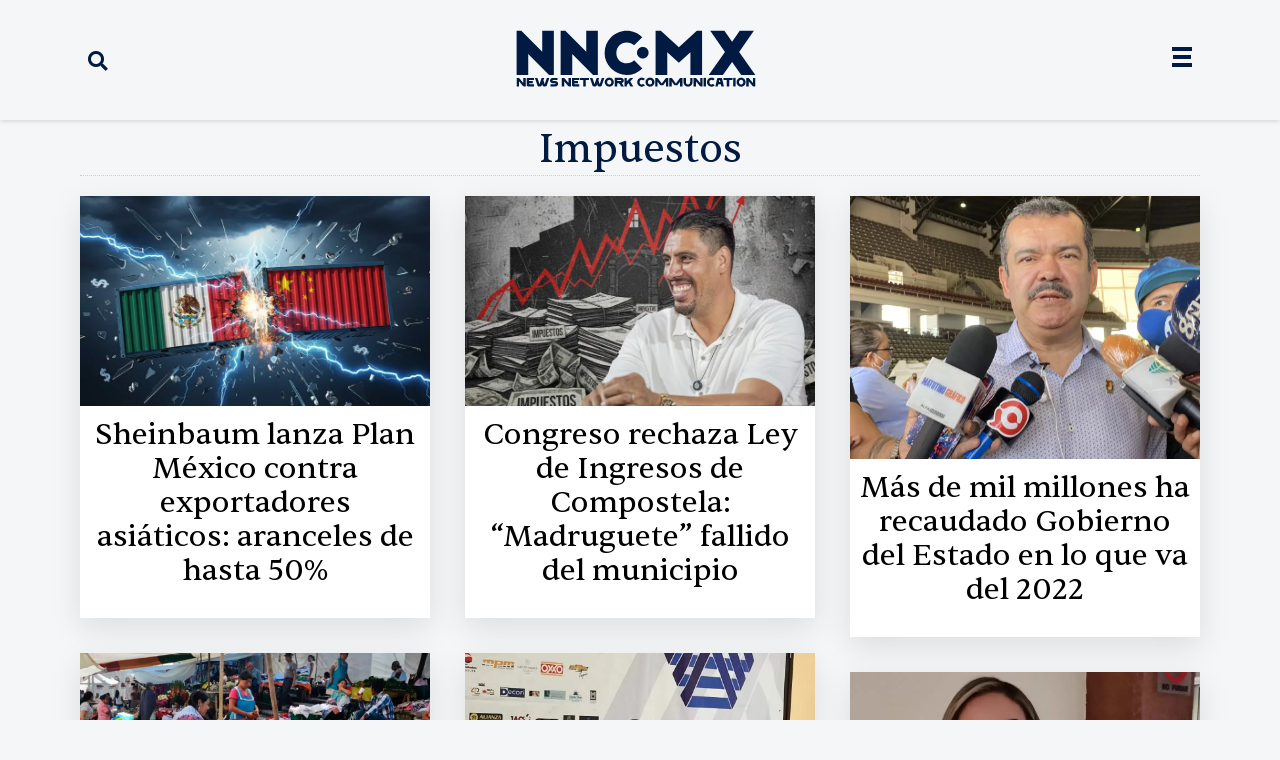

--- FILE ---
content_type: image/svg+xml
request_url: https://nnc.mx/wp-content/uploads/2022/06/NNC.MX_.svg
body_size: 1759
content:
<svg xmlns="http://www.w3.org/2000/svg" xmlns:xlink="http://www.w3.org/1999/xlink" xmlns:serif="http://www.serif.com/" width="100%" height="100%" viewBox="0 0 5917 1487" xml:space="preserve" style="fill-rule:evenodd;clip-rule:evenodd;stroke-linejoin:round;stroke-miterlimit:2;"><g><path d="M1894.583,1116.082l-516.25,-519.809l0,519.809l-287.5,0l0,-1098.164l116.667,-0l517.917,518.136l0,-518.136l287.5,-0l0,1097.745l-118.333,0l-0,0.418Zm-1090.833,0l-516.25,-519.809l-0,519.809l-287.5,0l0,-1098.164l116.667,-0l517.917,518.136l0,-518.136l287.5,-0l0,1097.745l-118.333,0l0,0.418Zm2108.333,-735.176c-45.417,-45.164 -109.583,-71.51 -183.75,-71.51c-148.75,0 -256.667,108.311 -256.667,257.604c0,149.293 107.917,257.604 256.667,257.604c74.167,0 138.333,-26.346 183.75,-73.183l204.167,201.985c-212.917,214.949 -559.167,216.622 -773.333,2.927c-214.167,-213.694 -215.833,-561.209 -2.917,-776.158c102.5,-103.711 242.5,-162.257 388.333,-162.257c144.583,-0.418 282.917,56.874 385,159.748l-201.25,203.24Zm1109.167,43.91l445,-407.316l130,0l0,1099l-289.167,0l0,-564.137l-286.25,262.204l-287.5,-260.95l0,562.882l-289.167,0l0,-1099l130,0l447.083,407.316Zm1858.75,-407.316l-365,526.081l401.667,572.919l-350.417,0l-226.25,-322.424l-227.917,322.424l-350.417,0l401.667,-572.919l-365,-526.081l350.417,0l191.25,273.914l189.583,-273.914l350.417,0Z" style="fill:#001a42;fill-rule:nonzero;"></path><circle cx="3127.083" cy="562.917" r="145" style="fill:#001a42;"></circle></g><g><g><g><path d="M225.473,1398.765l0,-212.16l-59.849,0l0,126.758l-95.153,-113.981c-6.725,-8.069 -16.475,-12.777 -26.898,-12.777l-43.373,0l0,212.16l59.849,0l0,-126.758l95.153,113.981c6.725,8.069 16.475,12.44 26.898,12.44l43.373,0.336Z" style="fill:#001a42;fill-rule:nonzero;"></path><path d="M429.563,1241.41l0,-54.805l-180.218,0l0,176.52c0,19.501 15.803,34.968 34.968,34.968l145.25,0l0,-54.469l-102.886,0c-9.751,0 -17.484,-7.733 -17.484,-17.484l0,-6.388l89.773,0l0,-54.469l-89.773,0l0,-23.872l120.37,0Z" style="fill:#001a42;fill-rule:nonzero;"></path><path d="M748.643,1186.605l-52.115,156.346l-0.672,0l-31.942,-96.834l19.837,-59.512l-63.211,0l-51.779,156.346l-0.672,0l-52.115,-156.346l-62.875,0l62.538,187.951c4.707,14.458 18.156,24.208 33.287,24.208l39.002,0c15.13,0 28.579,-9.751 33.287,-24.208l11.096,-33.623l11.096,33.623c5.043,14.458 18.156,24.208 33.287,24.208l39.339,0c14.794,0 28.243,-9.751 32.95,-24.208l62.538,-187.951l-62.875,0Z" style="fill:#001a42;fill-rule:nonzero;"></path><path d="M958.113,1265.619l-49.089,0c-12.44,0 -22.527,-4.371 -22.527,-11.768c0,-7.397 10.087,-12.104 22.527,-12.104l106.248,0l0,-54.805l-117.68,0c-39.002,0 -70.944,29.924 -70.944,66.909c0,25.217 20.174,66.573 72.289,66.573l47.744,0c12.44,0 22.863,4.707 22.863,12.104c0,7.061 -10.423,11.768 -22.863,11.768l-105.912,0l0,54.805l115.999,0c52.452,0 72.289,-41.356 72.289,-66.573c0,-36.985 -31.605,-66.909 -70.944,-66.909Z" style="fill:#001a42;fill-rule:nonzero;"></path><path d="M1345.448,1398.765l0,-212.16l-59.849,0l0,126.758l-95.153,-113.981c-6.725,-8.069 -16.475,-12.777 -26.898,-12.777l-43.373,0l0,212.16l59.849,0l0,-126.758l95.153,113.981c6.725,8.069 16.475,12.44 26.898,12.44l43.373,0.336Z" style="fill:#001a42;fill-rule:nonzero;"></path><path d="M1549.538,1241.41l0,-54.805l-180.218,0l0,176.52c0,19.501 15.803,34.968 34.968,34.968l145.25,0l0,-54.469l-102.886,0c-9.751,0 -17.484,-7.733 -17.484,-17.484l0,-6.388l89.773,0l0,-54.469l-89.773,0l0,-23.872l120.37,0Z" style="fill:#001a42;fill-rule:nonzero;"></path><path d="M1573.074,1187.278l0,54.469l79.686,0l0,157.018l59.849,0l0,-157.018l80.022,0l0,-54.469l-219.557,0Z" style="fill:#001a42;fill-rule:nonzero;"></path><path d="M2111.711,1186.605l-52.115,156.346l-0.672,0l-31.942,-96.834l19.837,-59.512l-63.211,0l-51.779,156.346l-0.672,0l-52.115,-156.346l-62.875,0l62.538,187.951c4.707,14.458 18.156,24.208 33.287,24.208l39.002,0c15.13,0 28.579,-9.751 33.287,-24.208l11.096,-33.623l11.096,33.623c5.043,14.458 18.156,24.208 33.287,24.208l39.339,0c14.794,0 28.243,-9.751 32.95,-24.208l62.538,-187.951l-62.875,0Z" style="fill:#001a42;fill-rule:nonzero;"></path><path d="M2295.628,1179.544c-62.202,0 -112.636,50.434 -112.636,112.636c0,62.202 50.434,112.636 112.636,112.636c62.202,0 112.636,-50.434 112.636,-112.636c0,-62.202 -50.434,-112.636 -112.636,-112.636Zm0,170.804c-29.252,0 -52.788,-22.527 -52.788,-58.167c0,-35.64 23.536,-57.831 52.788,-57.831c29.252,0 52.788,22.191 52.788,57.831c0,35.64 -23.536,58.167 -52.788,58.167Z" style="fill:#001a42;fill-rule:nonzero;"></path><path d="M2657.409,1252.17c0,-36.649 -31.942,-66.573 -70.944,-66.573l-154.329,0l0,211.824l59.849,0l0,-78.677l29.588,0c12.44,0 23.872,6.725 30.261,17.484l35.304,61.53l68.927,0l-47.408,-82.04c34.968,-10.423 48.753,-42.365 48.753,-63.547Zm-82.376,12.104l-83.048,0l0,-23.872l83.048,0c12.44,0 22.527,4.371 22.527,11.768c0,7.397 -10.087,12.104 -22.527,12.104Z" style="fill:#001a42;fill-rule:nonzero;"></path><path d="M2896.131,1186.941l-82.376,0l-82.712,87.083l0,-87.083l-59.849,0l0,211.487l59.849,0l0,-23.536c0,-8.742 3.362,-17.484 9.414,-23.872l32.614,-34.295l47.072,81.703l68.927,0l-72.961,-127.094l80.022,-84.393Z" style="fill:#001a42;fill-rule:nonzero;"></path><path d="M3137.207,1335.218c-9.751,10.087 -22.863,15.466 -37.321,15.466c-29.252,0 -52.788,-22.191 -52.788,-58.167c0,-35.64 23.536,-57.831 52.788,-57.831c14.458,0 27.571,5.38 36.985,15.466l43.373,-36.649c-20.51,-20.51 -49.089,-33.623 -80.358,-33.623c-62.202,0 -112.636,50.434 -112.636,112.636c0,62.202 50.434,112.636 112.636,112.636c31.269,0 59.849,-12.777 80.358,-33.623l-43.037,-36.313Z" style="fill:#001a42;fill-rule:nonzero;"></path><path d="M3305.321,1179.544c-62.202,0 -112.636,50.434 -112.636,112.636c0,62.202 50.434,112.636 112.636,112.636c62.202,0 112.636,-50.434 112.636,-112.636c0,-62.202 -50.434,-112.636 -112.636,-112.636Zm0,170.804c-29.252,0 -52.788,-22.527 -52.788,-58.167c0,-35.64 23.536,-57.831 52.788,-57.831c29.252,0 52.788,22.191 52.788,57.831c0,35.64 -23.536,58.167 -52.788,58.167Z" style="fill:#001a42;fill-rule:nonzero;"></path><path d="M3718.208,1186.605c-11.096,0 -21.519,5.38 -27.907,14.122l-93.471,125.749l-93.135,-125.749c-6.725,-8.742 -17.148,-14.122 -28.243,-14.122l-42.028,0l0,212.16l59.849,0l0,-120.37l59.176,79.686c6.388,9.078 16.811,14.122 27.907,14.122l32.95,0c11.096,0 21.519,-5.043 28.243,-14.122l59.176,-79.686l0,120.37l59.849,0l0,-212.16l-42.365,0Z" style="fill:#001a42;fill-rule:nonzero;"></path><path d="M4068.894,1186.605c-11.096,0 -21.519,5.38 -27.907,14.122l-93.471,125.749l-93.135,-125.749c-6.725,-8.742 -17.148,-14.122 -28.243,-14.122l-42.028,0l0,212.16l59.849,0l0,-120.37l59.176,79.686c6.388,9.078 16.811,14.122 27.907,14.122l32.95,0c11.096,0 21.519,-5.043 28.243,-14.122l59.176,-79.686l0,120.37l59.849,0l0,-212.16l-42.365,0Z" style="fill:#001a42;fill-rule:nonzero;"></path><path d="M4300.219,1187.278l0,104.903c0,35.64 -23.536,57.831 -52.788,57.831c-29.252,0 -52.788,-22.191 -52.788,-57.831l0,-104.567l-59.849,0l0,107.593c1.681,60.857 51.443,109.61 112.636,109.61c61.193,0 110.955,-48.753 112.636,-109.61l0,-107.929l-59.849,0Z" style="fill:#001a42;fill-rule:nonzero;"></path><path d="M4609.212,1398.765l0,-212.16l-59.849,0l0,126.758l-95.153,-113.981c-6.725,-8.069 -16.475,-12.777 -26.898,-12.777l-43.373,0l0,212.16l59.849,0l0,-126.758l95.153,113.981c6.725,8.069 16.475,12.44 26.898,12.44l43.373,0.336Z" style="fill:#001a42;fill-rule:nonzero;"></path><rect x="4633.085" y="1186.941" width="59.849" height="211.487" style="fill:#001a42;fill-rule:nonzero;"></rect><path d="M4866.427,1335.218c-9.751,10.087 -22.863,15.466 -37.321,15.466c-29.252,0 -52.788,-22.191 -52.788,-58.167c0,-35.64 23.536,-57.831 52.788,-57.831c14.458,0 27.571,5.38 36.985,15.466l43.373,-36.649c-20.51,-20.51 -49.089,-33.623 -80.358,-33.623c-62.202,0 -112.636,50.434 -112.636,112.636c0,62.202 50.434,112.636 112.636,112.636c31.269,0 59.849,-12.777 80.358,-33.623l-43.037,-36.313Z" style="fill:#001a42;fill-rule:nonzero;"></path><path d="M5095.398,1214.176c-3.362,-16.139 -17.82,-27.571 -33.959,-27.571l-60.521,0c-16.139,0 -30.597,11.432 -33.959,27.571l-40.684,184.253l57.831,0l14.458,-55.814l46.399,0c9.414,0 17.82,6.725 20.174,16.139l9.751,39.675l61.193,0l-40.684,-184.253Zm-69.599,73.97c-6.725,0 -11.768,-6.388 -10.087,-13.113l8.406,-33.959l13.785,0l10.759,47.072l-22.863,0Z" style="fill:#001a42;fill-rule:nonzero;"></path><path d="M5129.021,1187.278l0,54.469l79.686,0l0,157.018l59.849,0l0,-157.018l80.022,0l0,-54.469l-219.557,0Z" style="fill:#001a42;fill-rule:nonzero;"></path><rect x="5367.07" y="1186.941" width="59.849" height="211.487" style="fill:#001a42;fill-rule:nonzero;"></rect><path d="M5563.091,1179.544c-62.202,0 -112.636,50.434 -112.636,112.636c0,62.202 50.434,112.636 112.636,112.636c62.202,0 112.636,-50.434 112.636,-112.636c0,-62.202 -50.434,-112.636 -112.636,-112.636Zm0,170.804c-29.252,0 -52.788,-22.527 -52.788,-58.167c0,-35.64 23.536,-57.831 52.788,-57.831c29.252,0 52.788,22.191 52.788,57.831c0,35.64 -23.536,58.167 -52.788,58.167Z" style="fill:#001a42;fill-rule:nonzero;"></path><path d="M5916.467,1398.765l0,-212.16l-59.849,0l0,126.758l-95.153,-113.981c-6.725,-8.069 -16.475,-12.777 -26.898,-12.777l-43.373,0l0,212.16l59.849,0l0,-126.758l95.153,113.981c6.725,8.069 16.475,12.44 26.898,12.44l43.373,0.336Z" style="fill:#001a42;fill-rule:nonzero;"></path></g></g></g></svg>